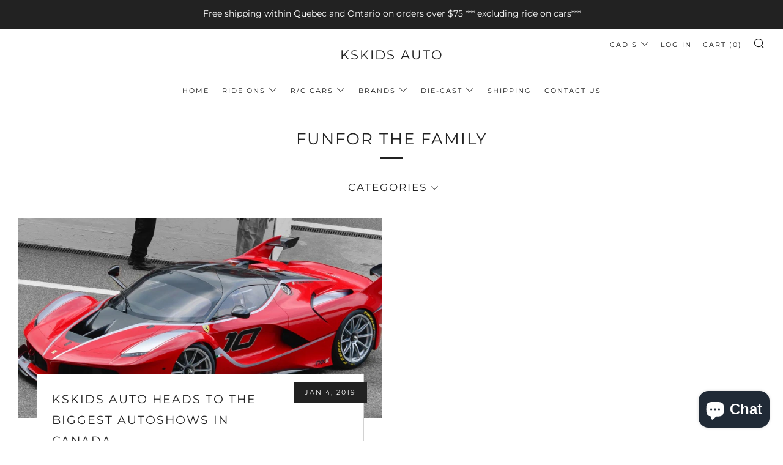

--- FILE ---
content_type: text/javascript
request_url: https://kskidsauto.com/cdn/shop/t/7/assets/custom.js?v=152733329445290166911613410786
body_size: -710
content:
//# sourceMappingURL=/cdn/shop/t/7/assets/custom.js.map?v=152733329445290166911613410786


--- FILE ---
content_type: text/plain; charset=utf-8
request_url: https://d-ipv6.mmapiws.com/ant_squire
body_size: 154
content:
kskidsauto.com;019c0824-0405-75ac-ae5a-a1dc1d6bf3b7:944cd837796e1596f136d86ee0b3d08b9f2b66ac